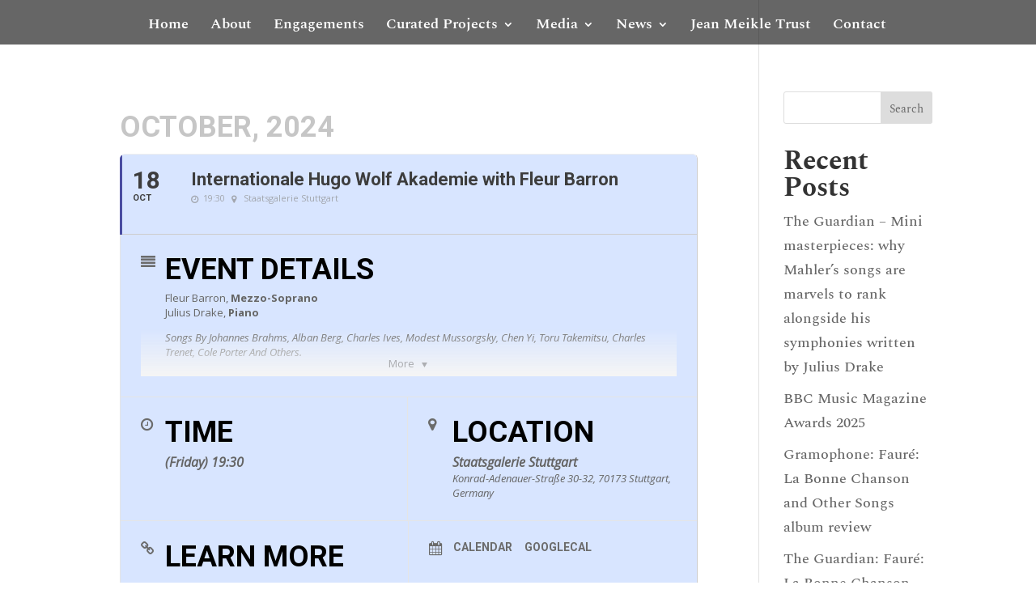

--- FILE ---
content_type: text/css
request_url: https://www.juliusdrake.com/wp-content/et-cache/global/et-divi-customizer-global.min.css?ver=1751215568
body_size: 2041
content:
body,.et_pb_column_1_2 .et_quote_content blockquote cite,.et_pb_column_1_2 .et_link_content a.et_link_main_url,.et_pb_column_1_3 .et_quote_content blockquote cite,.et_pb_column_3_8 .et_quote_content blockquote cite,.et_pb_column_1_4 .et_quote_content blockquote cite,.et_pb_blog_grid .et_quote_content blockquote cite,.et_pb_column_1_3 .et_link_content a.et_link_main_url,.et_pb_column_3_8 .et_link_content a.et_link_main_url,.et_pb_column_1_4 .et_link_content a.et_link_main_url,.et_pb_blog_grid .et_link_content a.et_link_main_url,body .et_pb_bg_layout_light .et_pb_post p,body .et_pb_bg_layout_dark .et_pb_post p{font-size:18px}.et_pb_slide_content,.et_pb_best_value{font-size:20px}body{color:#333333}h1,h2,h3,h4,h5,h6{color:#333333}#main-header,#main-header .nav li ul,.et-search-form,#main-header .et_mobile_menu{background-color:rgba(0,0,0,0.6)}.nav li ul{border-color:#303030}.et_header_style_centered .mobile_nav .select_page,.et_header_style_split .mobile_nav .select_page,.et_nav_text_color_light #top-menu>li>a,.et_nav_text_color_dark #top-menu>li>a,#top-menu a,.et_mobile_menu li a,.et_nav_text_color_light .et_mobile_menu li a,.et_nav_text_color_dark .et_mobile_menu li a,#et_search_icon:before,.et_search_form_container input,span.et_close_search_field:after,#et-top-navigation .et-cart-info{color:#ffffff}.et_search_form_container input::-moz-placeholder{color:#ffffff}.et_search_form_container input::-webkit-input-placeholder{color:#ffffff}.et_search_form_container input:-ms-input-placeholder{color:#ffffff}#top-menu li a{font-size:18px}body.et_vertical_nav .container.et_search_form_container .et-search-form input{font-size:18px!important}#top-menu li.current-menu-ancestor>a,#top-menu li.current-menu-item>a,#top-menu li.current_page_item>a{color:#ffffff}#footer-widgets .footer-widget li:before{top:12.3px}#footer-info{font-size:13px}#main-header{box-shadow:none}.et-fixed-header#main-header{box-shadow:none!important}h1,h2,h3,h4,h5,h6,.et_quote_content blockquote p,.et_pb_slide_description .et_pb_slide_title{font-weight:bold;font-style:normal;text-transform:none;text-decoration:none}@media only screen and (min-width:981px){.et_header_style_left #et-top-navigation,.et_header_style_split #et-top-navigation{padding:50px 0 0 0}.et_header_style_left #et-top-navigation nav>ul>li>a,.et_header_style_split #et-top-navigation nav>ul>li>a{padding-bottom:50px}.et_header_style_split .centered-inline-logo-wrap{width:100px;margin:-100px 0}.et_header_style_split .centered-inline-logo-wrap #logo{max-height:100px}.et_pb_svg_logo.et_header_style_split .centered-inline-logo-wrap #logo{height:100px}.et_header_style_centered #top-menu>li>a{padding-bottom:18px}.et_header_style_slide #et-top-navigation,.et_header_style_fullscreen #et-top-navigation{padding:41px 0 41px 0!important}.et_header_style_centered #main-header .logo_container{height:100px}.et_header_style_centered #logo{max-height:54%}.et_pb_svg_logo.et_header_style_centered #logo{height:54%}.et_header_style_centered.et_hide_primary_logo #main-header:not(.et-fixed-header) .logo_container,.et_header_style_centered.et_hide_fixed_logo #main-header.et-fixed-header .logo_container{height:18px}.et-fixed-header#main-header,.et-fixed-header#main-header .nav li ul,.et-fixed-header .et-search-form{background-color:rgba(216,229,255,0.95)}.et-fixed-header #top-menu a,.et-fixed-header #et_search_icon:before,.et-fixed-header #et_top_search .et-search-form input,.et-fixed-header .et_search_form_container input,.et-fixed-header .et_close_search_field:after,.et-fixed-header #et-top-navigation .et-cart-info{color:#191919!important}.et-fixed-header .et_search_form_container input::-moz-placeholder{color:#191919!important}.et-fixed-header .et_search_form_container input::-webkit-input-placeholder{color:#191919!important}.et-fixed-header .et_search_form_container input:-ms-input-placeholder{color:#191919!important}.et-fixed-header #top-menu li.current-menu-ancestor>a,.et-fixed-header #top-menu li.current-menu-item>a,.et-fixed-header #top-menu li.current_page_item>a{color:#191919!important}.et-fixed-header#top-header a{color:#191919}}@media only screen and (min-width:1350px){.et_pb_row{padding:27px 0}.et_pb_section{padding:54px 0}.single.et_pb_pagebuilder_layout.et_full_width_page .et_post_meta_wrapper{padding-top:81px}.et_pb_fullwidth_section{padding:0}}h1,h1.et_pb_contact_main_title,.et_pb_title_container h1{font-size:55px}h2,.product .related h2,.et_pb_column_1_2 .et_quote_content blockquote p{font-size:47px}h3{font-size:40px}h4,.et_pb_circle_counter h3,.et_pb_number_counter h3,.et_pb_column_1_3 .et_pb_post h2,.et_pb_column_1_4 .et_pb_post h2,.et_pb_blog_grid h2,.et_pb_column_1_3 .et_quote_content blockquote p,.et_pb_column_3_8 .et_quote_content blockquote p,.et_pb_column_1_4 .et_quote_content blockquote p,.et_pb_blog_grid .et_quote_content blockquote p,.et_pb_column_1_3 .et_link_content h2,.et_pb_column_3_8 .et_link_content h2,.et_pb_column_1_4 .et_link_content h2,.et_pb_blog_grid .et_link_content h2,.et_pb_column_1_3 .et_audio_content h2,.et_pb_column_3_8 .et_audio_content h2,.et_pb_column_1_4 .et_audio_content h2,.et_pb_blog_grid .et_audio_content h2,.et_pb_column_3_8 .et_pb_audio_module_content h2,.et_pb_column_1_3 .et_pb_audio_module_content h2,.et_pb_gallery_grid .et_pb_gallery_item h3,.et_pb_portfolio_grid .et_pb_portfolio_item h2,.et_pb_filterable_portfolio_grid .et_pb_portfolio_item h2{font-size:33px}h5{font-size:29px}h6{font-size:25px}.et_pb_slide_description .et_pb_slide_title{font-size:84px}.et_pb_gallery_grid .et_pb_gallery_item h3,.et_pb_portfolio_grid .et_pb_portfolio_item h2,.et_pb_filterable_portfolio_grid .et_pb_portfolio_item h2,.et_pb_column_1_4 .et_pb_audio_module_content h2{font-size:29px}	h1,h2,h3,h4,h5,h6{font-family:'Spectral',Georgia,"Times New Roman",serif}body,input,textarea,select{font-family:'Spectral',Georgia,"Times New Roman",serif}.et_pb_button{font-family:'Spectral',Georgia,"Times New Roman",serif}#cookie-notice .button.bootstrap{background-image:none;background:#fff;color:#252525;text-shadow:none}#cookie-notice .button.bootstrap:hover{background-image:none;background:#D1DEF6;color:#252525}@media only screen and (max-width:400px){span.evcal_desc2.evcal_event_title{font-size:16px!important}}span.evcal_desc2{text-transform:none!important}span.evcal_evdata_row{background:rgba(216,229,255,0.95)!important}span.evcal_evdata_row:hover{background:rgba(224,102,98,0.42)!important}.evcal_evdata_row.evo_time p,.evo_location_name{font-size:16px!important;font-weight:bold}.evo_h3{color:black!important}em.date,em.month,span.evcal_desc2.evcal_event_title{color:#3d3d3d!important}em.month{font-weight:bold!important}.evcal_month_line p{color:black!important}.evcal_evdata_row .evcal_evdata_cell p{text-transform:capitalize!important}h1{font-size:50px!important}h2{font-size:42px!important}h3{font-size:36px!important}@media only screen and (max-width:667px){h1{font-size:46px!important}h2{font-size:38px!important}h3{font-size:32px!important}}@media only screen and (max-width:376px){h1{font-size:40px!important}h2{font-size:36px!important}h3{font-size:30px!important}}.desktop-header h1{font-size:70px!important}#page-container{overflow:hidden}@media only screen and (max-width:667px){.splash-header .et_pb_module_header{padding-top:300px}}.select_page{visibility:hidden}.mobile_menu_bar.mobile_menu_bar_toggle::before{color:rgba(216,229,255,0.95)}.et_mobile_menu{border-top:3px solid rgba(216,229,255,0.95)}.mobile_nav{background-color:transparent!important}.news-blog .post-content p{margin-bottom:10px}.news-blog .more-link{color:#333333;text-transform:capitalize;border:solid 2px;border-radius:5px;padding:3px;transition:all ease-in 0.2s}.news-blog .more-link:hover{background:#333333;color:#fff;border-color:#333333}.press-quote:before{background:#fff;color:#000;font-size:24px;padding-top:5px}.recordings .et_portfolio_image img{height:250px!important;width:250px!important;max-height:250px!important;max-width:250px!important}.recordings .et_portfolio_image{width:250px;height:250px}a.gigpress-tickets-link{color:#232323;border:solid 1px #232323;padding:5px;transition:ease-in-out 0.4s}a.gigpress-tickets-link:hover{background:#232323!important;color:#fff!important;border:solid 1px #232323!important}.gigpress-info-label{font-weight:bold}.gigpress-header{background:rgba(216,229,255,0.95)}.entry-content tr th{color:#232323;font-size:16px;letter-spacing:1.2px;border:solid 1px white;padding-bottom:5px!important;padding-top:5px!important}.entry-content tr td{font-size:15px;color:#232323}.gigpress-date,.gigpress-city,.gigpress-venue,.gigpress-country{font-weight:bold;letter-spacing:0.5px;padding:15px!important}span.gigpress-info-item{font-size:13px}.gigpress-table{width:100%!important;box-shadow:0px 0px 5px 4px rgba(0,0,0,0.11)}span.gigpress-info-label{color:#232323!important}.gigpress-links-toggle,.gigpress-subscribe{display:none!important}@media only screen and (max-width:667px){.gigpress-country{display:none}}@media only screen and (max-width:375px){.gigpress-row{width:100%}.entry-content table{width:350px}.entry-content tr th{font-size:14px!important}.entry-content tr td{font-size:12px!important}}.instagram .sbi_photo{width:250px;height:250px!important;margin-left:auto;margin-right:auto}.instagram h3{font-size:18px!important}.twitter .ctf-type-usertimeline{height:auto!important}.et_pb_scroll_top.et-visible{opacity:1;-webkit-animation:fadeInBottom 1s 1 cubic-bezier(.77,0,.175,1);-moz-animation:fadeInBottom 1s 1 cubic-bezier(.77,0,.175,1);-o-animation:fadeInBottom 1s 1 cubic-bezier(.77,0,.175,1);animation:fadeInBottom 1s 1 cubic-bezier(.77,0,.175,1)}.et_pb_scroll_top.et-pb-icon{right:15px;bottom:15px;border-radius:25px;background:rgba(0,0,0,0.6);padding:10px}.et_pb_scroll_top.et-pb-icon:hover{background:rgba(0,0,0,0.8)}.et_pb_scroll_top:before{content:"\21"}